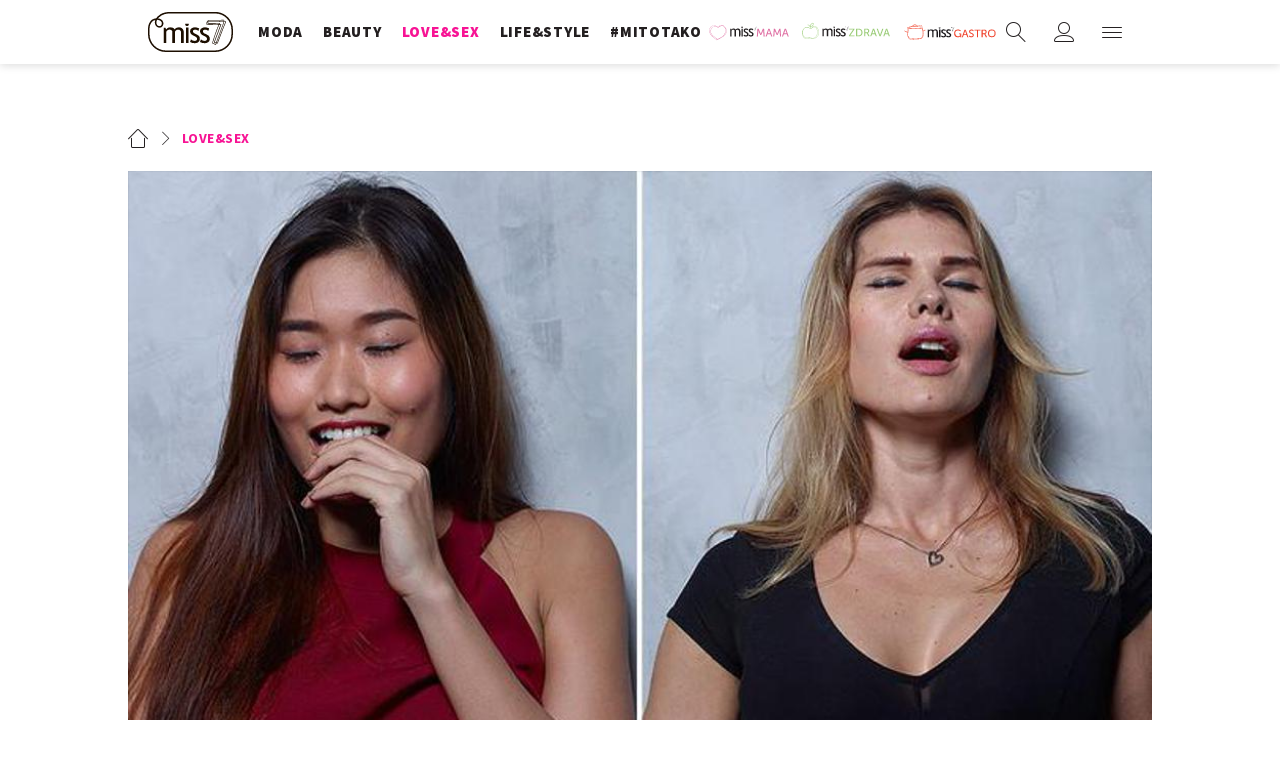

--- FILE ---
content_type: text/html; charset=utf-8
request_url: https://miss7.24sata.hr/love-sex/ove-fotke-prikazuju-zene-prije-tijekom-i-nakon-orgazma-18231
body_size: 17472
content:














<!DOCTYPE html>
<html lang="hr" class="no-js">
<head>
    
    
    
        
            <script type="text/javascript">window.gdprAppliesGlobally=true;(function(){function n(e){if(!window.frames[e]){if(document.body&&document.body.firstChild){var t=document.body;var r=document.createElement("iframe");r.style.display="none";r.name=e;r.title=e;t.insertBefore(r,t.firstChild)}else{setTimeout(function(){n(e)},5)}}}function e(r,a,o,c,s){function e(e,t,r,n){if(typeof r!=="function"){return}if(!window[a]){window[a]=[]}var i=false;if(s){i=s(e,n,r)}if(!i){window[a].push({command:e,version:t,callback:r,parameter:n})}}e.stub=true;e.stubVersion=2;function t(n){if(!window[r]||window[r].stub!==true){return}if(!n.data){return}var i=typeof n.data==="string";var e;try{e=i?JSON.parse(n.data):n.data}catch(t){return}if(e[o]){var a=e[o];window[r](a.command,a.version,function(e,t){var r={};r[c]={returnValue:e,success:t,callId:a.callId};n.source.postMessage(i?JSON.stringify(r):r,"*")},a.parameter)}}if(typeof window[r]!=="function"){window[r]=e;if(window.addEventListener){window.addEventListener("message",t,false)}else{window.attachEvent("onmessage",t)}}}e("__tcfapi","__tcfapiBuffer","__tcfapiCall","__tcfapiReturn");n("__tcfapiLocator");(function(e,t){var r=document.createElement("link");r.rel="preconnect";r.as="script";var n=document.createElement("link");n.rel="dns-prefetch";n.as="script";var i=document.createElement("link");i.rel="preload";i.as="script";var a=document.createElement("script");a.id="spcloader";a.type="text/javascript";a["async"]=true;a.charset="utf-8";var o="https://sdk.privacy-center.org/"+e+"/loader.js?target_type=notice&target="+t;if(window.didomiConfig&&window.didomiConfig.user){var c=window.didomiConfig.user;var s=c.country;var d=c.region;if(s){o=o+"&country="+s;if(d){o=o+"&region="+d}}}r.href="https://sdk.privacy-center.org/";n.href="https://sdk.privacy-center.org/";i.href=o;a.src=o;var f=document.getElementsByTagName("script")[0];f.parentNode.insertBefore(r,f);f.parentNode.insertBefore(n,f);f.parentNode.insertBefore(i,f);f.parentNode.insertBefore(a,f)})("49e2dd21-509f-4e31-9f4e-34808af3cb36","qjXPgGPd")})();</script>

        
    

    
        <title>Ove fotke prikazuju žene prije, tijekom i nakon orgazma - Miss7.24sata.hr</title>
    <meta name="description" content="Znači, ovako izgledamo kad...">
    
    

    

    
    
        <meta name="news_keywords" content="fotografija, orgazam, seks">
    

    
    <link href="https://miss7.24sata.hr/love-sex/ove-fotke-prikazuju-zene-prije-tijekom-i-nakon-orgazma-18231" rel="canonical" />
    <link rel="amphtml" href="https://miss7.24sata.hr/amp/love-sex/ove-fotke-prikazuju-zene-prije-tijekom-i-nakon-orgazma-18231">


    
        <meta property="fb:pages" content="73490054734" />
    

    <meta charset="UTF-8">
    <meta http-equiv="X-UA-Compatible" content="IE=edge,chrome=1">
    <meta content="width=device-width, initial-scale=1.0, maximum-scale=1.0, minimum-scale=1.0, user-scalable=no" name="viewport">

    <meta name="referrer" content="always" />

    <!-- Chrome, Firefox OS, Opera and Vivaldi -->
    <meta name="theme-color" content="#fff">
    <!-- Windows Phone -->
    <meta name="msapplication-navbutton-color" content="#fff">
    <!-- iOS safari -->
    <meta name="apple-mobile-web-app-status-bar-style" content="#fff">

    <link rel="icon" type="image/x-icon" href="/static/images/favicon/favicon.ico" />
    <link rel="apple-touch-icon" sizes="57x57" href="/static/images/favicon/apple-icon-57x57.png">
    <link rel="apple-touch-icon" sizes="60x60" href="/static/images/favicon/apple-icon-60x60.png">
    <link rel="apple-touch-icon" sizes="72x72" href="/static/images/favicon/apple-icon-72x72.png">
    <link rel="apple-touch-icon" sizes="76x76" href="/static/images/favicon/apple-icon-76x76.png">
    <link rel="apple-touch-icon" sizes="114x114" href="/static/images/favicon/apple-icon-114x114.png">
    <link rel="apple-touch-icon" sizes="120x120" href="/static/images/favicon/apple-icon-120x120.png">
    <link rel="apple-touch-icon" sizes="144x144" href="/static/images/favicon/apple-icon-144x144.png">
    <link rel="apple-touch-icon" sizes="152x152" href="/static/images/favicon/apple-icon-152x152.png">
    <link rel="apple-touch-icon" sizes="180x180" href="/static/images/favicon/apple-icon-180x180.png">
    <link rel="icon" type="image/png" sizes="192x192"  href="/static/images/favicon/android-icon-192x192.png">
    <link rel="icon" type="image/png" sizes="32x32" href="/static/images/favicon/favicon-32x32.png">
    <link rel="icon" type="image/png" sizes="96x96" href="/static/images/favicon/favicon-96x96.png">
    <link rel="icon" type="image/png" sizes="16x16" href="/static/images/favicon/favicon-16x16.png">
    <link rel="manifest" href="/static/images/favicon/manifest.json">

    
    



<meta name="twitter:card" content="summary">
<meta name="twitter:url" content="https://miss7.24sata.hr/love-sex/ove-fotke-prikazuju-zene-prije-tijekom-i-nakon-orgazma-18231">
<meta name="twitter:title" content="Ove fotke prikazuju žene prije, tijekom i nakon orgazma">
<meta name="twitter:description" content="Znači, ovako izgledamo kad...">
<meta name="twitter:image" content="https://miss7.24sata.hr/media/img/4d/ag/84d09c33e4cd35815d00.jpeg">



<meta property="fb:app_id" content="1832951486970103">
<meta property="og:title" content="Ove fotke prikazuju žene prije, tijekom i nakon orgazma">
<meta property="og:type" content="article">
<meta property="og:url" content="https://miss7.24sata.hr/love-sex/ove-fotke-prikazuju-zene-prije-tijekom-i-nakon-orgazma-18231">
<meta property="og:description" content="Znači, ovako izgledamo kad...">
<meta property="og:image" content="https://miss7.24sata.hr/media/img/bc/ec/b3b1caeb0cc9932d1631.jpeg" />

<meta itemprop="name" content="Ove fotke prikazuju žene prije, tijekom i nakon orgazma">
<meta itemprop="description" content="Znači, ovako izgledamo kad...">

<meta itemprop="datePublished" content="2017-11-22">
<meta itemprop="image" content="https://miss7.24sata.hr/media/img/9b/e4/07caa9ff7d4b60926c63.jpeg">





    <link href="https://fonts.googleapis.com/css?family=Playfair+Display:400,400i,500,700,900|Source+Sans+Pro:400,400i,700,700i,900|Lora:400,400i,600,600i,700|Roboto+Mono:300,400&amp;subset=latin-ext" rel="stylesheet">

    





<link rel="stylesheet" href="/static/css/grid.css?bust=20161115">

    





<link href="/static/build/styles.b032ef1d3be2f897028d.css" rel="stylesheet" />


    

    
    

    <script src="https://ajax.googleapis.com/ajax/libs/jquery/2.1.3/jquery.min.js"></script>
    <script src="https://imasdk.googleapis.com/js/sdkloader/ima3.js"></script>
    <script src="/static/js/lib/modernizr.custom.92546.js"></script>

    <script>
        if (typeof window.document.createElement('div').style.webkitLineClamp !== 'undefined') {
            document.querySelector('html').classList.add('webkitlineclamp');
        }
    </script>

    <script src="/static/js/lib/picturePolyfill.js"></script>
    <script src="/static/js/lib/video.min.js"></script>

    
    <script async defer src="//assets.pinterest.com/js/pinit.js"></script>

    
    <script src="https://native.sharethrough.com/assets/sfp.js"></script>
    <script>
        window.csrfToken = "MQ5yIROKgHrCRLJomai975ApMtlUFP3NfYUVRkULJOnzkxeeC6YP0fFhQIlYszwt";
    </script>

    

    


    
    

    
    
        
            


<!--
       _
__   _(_) _____      ___
\ \ / / |/ _ \ \ /\ / (_) Clanak - article
 \ V /| |  __/\ V  V / _
  \_/ |_|\___| \_/\_/ (_)

-->

<!-- doubleclick -->
<script async src="https://pagead2.googlesyndication.com/tag/js/gpt.js"></script>

<script>
    window.dfp_all_slots = [];
    window.dfpDataReady = false;
    window.dfpDisplayTagSlots = [];

    window.googletag = window.googletag || {};
    var googletag = window.googletag;
    googletag.cmd = googletag.cmd || [];

    window.articleAds = true;
</script>




<script data-adpushup="False">
    window.adpushupIsEnabled = document.currentScript.dataset.adpushup === 'True';

    var getScreenSize = function(){
        return {
            width: window.innerWidth || document.documentElement.clientWidth || document.body.clientWidth,
            height: window.innerHeight || document.documentElement.clientHeight || document.body.clientHeight
        };
    };

    var getTargetValue = function(width, height, sufix) {
        var target = '' + width + 'x' + height;
        if (sufix) target += '_' + sufix;
        return target;
    };

    var getResTarget = function(sufix) {
        var target = [],
            size = getScreenSize(),
            width,
            height;

        if (sufix) {

            switch (true) {

                case size.width >= 1024 && size.width < 1280:
                    width = 1024;
                    height = 768;
                    break;

                case size.width >= 1280 && size.width < 1366:
                    width = 1280;
                    height = 1024;
                    break;

                case size.width >= 1366 && size.width < 1370:
                    width = 1366;
                    height = 768;
                    break;

                case size.width >= 1370 && size.width < 1440:
                    width = 1370;
                    height = 768;
                    break;

                case size.width >= 1440 && size.width < 1600:
                    width = 1440;
                    height = 900;
                    break;

                case size.width >= 1600 && size.width < 1920:
                    width = 1600;
                    height = 1050;
                    break;

                case size.width >= 1920:
                    width = 1920;
                    height = 1080;
                    break;
            }

            target.push(getTargetValue(width, height, sufix));

        }
        return target;
    };

    var dfp_slots = [],
        slotName = '',
        platform = 'mobile',
        mobileOrDesk = 'mobile',
        loadDfp = false;

    window.mappings = [];
    window.disableInitalLoad = false;

    window.dfp_all_slots.lazyAll = 'lazy_all' === 'lazy_all';
        
    function setDfpLoadPermission(){
        loadDfp = mobileOrDesk.includes(platform) ? true : false;
    }

    function isMobileOrDesk(slotUnit){
        if (slotUnit.includes('AIO')) return mobileOrDesk = 'mobile desktop tablet';
        if (slotUnit.includes('mMiss_')) return mobileOrDesk = 'mobile';
        return mobileOrDesk = 'desktop tablet';
    }

    if (window.innerWidth >= 1367) platform = 'desktop';
    else if (window.innerWidth > 1023 && window.innerWidth < 1367) platform = 'tablet';

    var minRes = getResTarget('min');

    function attemptSetDfpData () {
        if (window.googletag && window.googletag.apiReady) {
            
                isMobileOrDesk('/18981092/Miss_Billboard_Top');
                setDfpLoadPermission();

                if (loadDfp) {
                    
                        window.dfp_all_slots.push({
                            'id': '/18981092/Miss_Billboard_Top',
                            'customId': ('/18981092/Miss_Billboard_Top').split('_').slice(1).join(''),
                            'slot_sizes': [[970, 250], [4, 1]],
                            'targeting': ['position', 'billboard'],
                            'collapse': true,
                            'outOfPage': false
                        });

                        window.mapping1 = googletag.sizeMapping()
                            .addSize([1015, 400], [[4, 1], [250, 250], [300, 100], [300, 250], [320, 50], [320, 100], [336, 280], [468, 60], [728, 90], [970, 90], [970, 250], [970, 500], [1280, 250]])
                            .addSize([320, 400], [[4, 1], [250, 250], [300, 100], [300, 250], [320, 50], [320, 100]])
                            .addSize([750, 400], [[4, 1], [250, 250], [300, 100], [300, 250], [320, 50], [320, 100], [336, 280], [468, 60]])
                            .build();
                        

                        slotName = 'Miss_Billboard_Top'.split('_');
                        slotName.shift();

                        window.mappings.push(`mapping1__${slotName.join('')}`);

                        

                        
                    

                    googletag.cmd.push(function() {
                        googletag.pubads().setTargeting('platform', platform).setTargeting('cont_type', 'article').setTargeting('section', 'love\u002Dsex').setTargeting('subsection', 'seks').setTargeting('articleID', '18231');

                        if (!minRes.join('').includes('undefined')){
                            googletag.pubads().setTargeting('res_min', minRes);
                        }

                        
                            
                                googletag.pubads().setTargeting('tag24', ['fotografija','orgazam','seks']);
                            
                            googletag.pubads().setTargeting('site', 'https://miss7.24sata.hr');
                        

                        if (window.disableInitalLoad) googletag.pubads().disableInitialLoad();
                        if (window.adpushupIsEnabled) googletag.pubads().enableSingleRequest();
                        googletag.enableServices();
                    });
                }
            
                isMobileOrDesk('/18981092/Miss_Billboard_Mid');
                setDfpLoadPermission();

                if (loadDfp) {
                    
                        window.dfp_all_slots.push({
                            'id': '/18981092/Miss_Billboard_Mid',
                            'customId': ('/18981092/Miss_Billboard_Mid').split('_').slice(1).join(''),
                            'slot_sizes': [970, 250],
                            'targeting': ['position', 'billboard'],
                            'collapse': true,
                            'outOfPage': false
                        });

                        window.mapping2 = googletag.sizeMapping()
                            .addSize([1015, 400], [[4, 1], [250, 250], [300, 100], [300, 250], [320, 50], [320, 100], [336, 280], [468, 60], [728, 90], [970, 90], [970, 250], [970, 500], [1280, 250]])
                            .addSize([320, 400], [[4, 1], [250, 250], [300, 100], [300, 250], [320, 50], [320, 100]])
                            .addSize([750, 400], [[4, 1], [250, 250], [300, 100], [300, 250], [320, 50], [320, 100], [336, 280], [468, 60]])
                            .build();
                        

                        slotName = 'Miss_Billboard_Mid'.split('_');
                        slotName.shift();

                        window.mappings.push(`mapping2__${slotName.join('')}`);

                        

                        
                    

                    googletag.cmd.push(function() {
                        googletag.pubads().setTargeting('platform', platform).setTargeting('cont_type', 'article').setTargeting('section', 'love\u002Dsex').setTargeting('subsection', 'seks').setTargeting('articleID', '18231');

                        if (!minRes.join('').includes('undefined')){
                            googletag.pubads().setTargeting('res_min', minRes);
                        }

                        

                        if (window.disableInitalLoad) googletag.pubads().disableInitialLoad();
                        if (window.adpushupIsEnabled) googletag.pubads().enableSingleRequest();
                        googletag.enableServices();
                    });
                }
            
                isMobileOrDesk('/18981092/Miss_Billboard_Bot');
                setDfpLoadPermission();

                if (loadDfp) {
                    
                        window.dfp_all_slots.push({
                            'id': '/18981092/Miss_Billboard_Bot',
                            'customId': ('/18981092/Miss_Billboard_Bot').split('_').slice(1).join(''),
                            'slot_sizes': [970, 250],
                            'targeting': ['position', 'billboard'],
                            'collapse': true,
                            'outOfPage': false
                        });

                        window.mapping3 = googletag.sizeMapping()
                            .addSize([1015, 400], [[4, 1], [250, 250], [300, 100], [300, 250], [320, 50], [320, 100], [336, 280], [468, 60], [728, 90], [970, 90], [970, 250], [970, 500], [1280, 250]])
                            .addSize([320, 400], [[4, 1], [250, 250], [300, 100], [300, 250], [320, 50], [320, 100]])
                            .addSize([750, 400], [[4, 1], [250, 250], [300, 100], [300, 250], [320, 50], [320, 100], [336, 280], [468, 60]])
                            .build();
                        

                        slotName = 'Miss_Billboard_Bot'.split('_');
                        slotName.shift();

                        window.mappings.push(`mapping3__${slotName.join('')}`);

                        

                        
                    

                    googletag.cmd.push(function() {
                        googletag.pubads().setTargeting('platform', platform).setTargeting('cont_type', 'article').setTargeting('section', 'love\u002Dsex').setTargeting('subsection', 'seks').setTargeting('articleID', '18231');

                        if (!minRes.join('').includes('undefined')){
                            googletag.pubads().setTargeting('res_min', minRes);
                        }

                        

                        if (window.disableInitalLoad) googletag.pubads().disableInitialLoad();
                        if (window.adpushupIsEnabled) googletag.pubads().enableSingleRequest();
                        googletag.enableServices();
                    });
                }
            
                isMobileOrDesk('/18981092/Miss_Halfpage_1');
                setDfpLoadPermission();

                if (loadDfp) {
                    
                        window.dfp_all_slots.push({
                            'id': '/18981092/Miss_Halfpage_1',
                            'customId': ('/18981092/Miss_Halfpage_1').split('_').slice(1).join(''),
                            'slot_sizes': [[300, 600], [300, 250]],
                            'targeting': ['position', 'halfpage'],
                            'collapse': true,
                            'outOfPage': false
                        });

                        window.mapping4 = googletag.sizeMapping()
                            .addSize([1050, 400], [[3, 1], [120, 600], [160, 600], [250, 250], [300, 100], [300, 250], [300, 600]])
                            .addSize([320, 400], [[3, 1], [120, 600], [160, 600], [250, 250], [300, 100], [300, 250], [300, 600], [320, 50], [320, 100]])
                            .addSize([750, 400], [[3, 1], [120, 600], [160, 600], [250, 250], [300, 100], [300, 250], [300, 600], [320, 50], [320, 100]])
                            .build();
                        

                        slotName = 'Miss_Halfpage_1'.split('_');
                        slotName.shift();

                        window.mappings.push(`mapping4__${slotName.join('')}`);

                        

                        
                    

                    googletag.cmd.push(function() {
                        googletag.pubads().setTargeting('platform', platform).setTargeting('cont_type', 'article').setTargeting('section', 'love\u002Dsex').setTargeting('subsection', 'seks').setTargeting('articleID', '18231');

                        if (!minRes.join('').includes('undefined')){
                            googletag.pubads().setTargeting('res_min', minRes);
                        }

                        

                        if (window.disableInitalLoad) googletag.pubads().disableInitialLoad();
                        if (window.adpushupIsEnabled) googletag.pubads().enableSingleRequest();
                        googletag.enableServices();
                    });
                }
            
                isMobileOrDesk('/18981092/Miss_AIO_1');
                setDfpLoadPermission();

                if (loadDfp) {
                    
                        window.dfp_all_slots.push({
                            'id': '/18981092/Miss_AIO_1',
                            'customId': ('/18981092/Miss_AIO_1').split('_').slice(1).join(''),
                            'slot_sizes': [1, 1],
                            'targeting': ['position', 'aio1'],
                            'collapse': true,
                            'outOfPage': true
                        });

                        window.mapping5 = googletag.sizeMapping()
                            .addSize([320, 400], [[1, 1]])
                            .addSize([750, 400], [[1, 1]])
                            .addSize([1015, 400], [[1, 1]])
                            .build();
                        

                        slotName = 'Miss_AIO_1'.split('_');
                        slotName.shift();

                        window.mappings.push(`mapping5__${slotName.join('')}`);

                        

                        
                            googletag.cmd.push(function() {
                                dfp_slots[5] = googletag.defineOutOfPageSlot('/18981092/Miss_AIO_1', 'divAIO1').addService(googletag.pubads()).setTargeting('position', 'aio1');
                            });
                        
                    

                    googletag.cmd.push(function() {
                        googletag.pubads().setTargeting('platform', platform).setTargeting('cont_type', 'article').setTargeting('section', 'love\u002Dsex').setTargeting('subsection', 'seks').setTargeting('articleID', '18231');

                        if (!minRes.join('').includes('undefined')){
                            googletag.pubads().setTargeting('res_min', minRes);
                        }

                        

                        if (window.disableInitalLoad) googletag.pubads().disableInitialLoad();
                        if (window.adpushupIsEnabled) googletag.pubads().enableSingleRequest();
                        googletag.enableServices();
                    });
                }
            
                isMobileOrDesk('/18981092/Miss_AIO_2');
                setDfpLoadPermission();

                if (loadDfp) {
                    
                        window.dfp_all_slots.push({
                            'id': '/18981092/Miss_AIO_2',
                            'customId': ('/18981092/Miss_AIO_2').split('_').slice(1).join(''),
                            'slot_sizes': [1, 1],
                            'targeting': ['position', 'aio2'],
                            'collapse': true,
                            'outOfPage': true
                        });

                        window.mapping6 = googletag.sizeMapping()
                            .addSize([320, 400], [[1, 1]])
                            .addSize([750, 400], [[1, 1]])
                            .addSize([1015, 400], [[1, 1]])
                            .build();
                        

                        slotName = 'Miss_AIO_2'.split('_');
                        slotName.shift();

                        window.mappings.push(`mapping6__${slotName.join('')}`);

                        

                        
                            googletag.cmd.push(function() {
                                dfp_slots[6] = googletag.defineOutOfPageSlot('/18981092/Miss_AIO_2', 'divAIO2').addService(googletag.pubads()).setTargeting('position', 'aio2');
                            });
                        
                    

                    googletag.cmd.push(function() {
                        googletag.pubads().setTargeting('platform', platform).setTargeting('cont_type', 'article').setTargeting('section', 'love\u002Dsex').setTargeting('subsection', 'seks').setTargeting('articleID', '18231');

                        if (!minRes.join('').includes('undefined')){
                            googletag.pubads().setTargeting('res_min', minRes);
                        }

                        

                        if (window.disableInitalLoad) googletag.pubads().disableInitialLoad();
                        if (window.adpushupIsEnabled) googletag.pubads().enableSingleRequest();
                        googletag.enableServices();
                    });
                }
            
                isMobileOrDesk('/18981092/Miss_Below_Article_Rectangle');
                setDfpLoadPermission();

                if (loadDfp) {
                    
                        window.dfp_all_slots.push({
                            'id': '/18981092/Miss_Below_Article_Rectangle',
                            'customId': ('/18981092/Miss_Below_Article_Rectangle').split('_').slice(1).join(''),
                            'slot_sizes': [[300, 250], "fluid"],
                            'targeting': ['position', 'rectangle'],
                            'collapse': true,
                            'outOfPage': false
                        });

                        window.mapping7 = googletag.sizeMapping()
                            .addSize([320, 400], [[5, 1], [4, 1], [120, 600], [160, 600], [250, 250], [300, 100], [300, 250], [300, 600], [320, 50], [1, 1], [320, 100]])
                            .build();
                        

                        slotName = 'Miss_Below_Article_Rectangle'.split('_');
                        slotName.shift();

                        window.mappings.push(`mapping7__${slotName.join('')}`);

                        

                        
                    

                    googletag.cmd.push(function() {
                        googletag.pubads().setTargeting('platform', platform).setTargeting('cont_type', 'article').setTargeting('section', 'love\u002Dsex').setTargeting('subsection', 'seks').setTargeting('articleID', '18231');

                        if (!minRes.join('').includes('undefined')){
                            googletag.pubads().setTargeting('res_min', minRes);
                        }

                        

                        if (window.disableInitalLoad) googletag.pubads().disableInitialLoad();
                        if (window.adpushupIsEnabled) googletag.pubads().enableSingleRequest();
                        googletag.enableServices();
                    });
                }
            
                isMobileOrDesk('/18981092/mMiss_Rec1');
                setDfpLoadPermission();

                if (loadDfp) {
                    
                        window.dfp_all_slots.push({
                            'id': '/18981092/mMiss_Rec1',
                            'customId': ('/18981092/mMiss_Rec1').split('_').slice(1).join(''),
                            'slot_sizes': [[300, 250], [300, 100], [320, 50], [320, 100], [4, 1], [300, 600], "fluid"],
                            'targeting': ['position', 'btf'],
                            'collapse': true,
                            'outOfPage': false
                        });

                        window.mapping8 = googletag.sizeMapping()
                            .addSize([320, 400], [[5, 1], [4, 1], [120, 600], [160, 600], [250, 250], [300, 100], [300, 250], [300, 600], [320, 50], [1, 1], [320, 100]])
                            .build();
                        

                        slotName = 'mMiss_Rec1'.split('_');
                        slotName.shift();

                        window.mappings.push(`mapping8__${slotName.join('')}`);

                        

                        
                    

                    googletag.cmd.push(function() {
                        googletag.pubads().setTargeting('platform', platform).setTargeting('cont_type', 'article').setTargeting('section', 'love\u002Dsex').setTargeting('subsection', 'seks').setTargeting('articleID', '18231');

                        if (!minRes.join('').includes('undefined')){
                            googletag.pubads().setTargeting('res_min', minRes);
                        }

                        

                        if (window.disableInitalLoad) googletag.pubads().disableInitialLoad();
                        if (window.adpushupIsEnabled) googletag.pubads().enableSingleRequest();
                        googletag.enableServices();
                    });
                }
            
                isMobileOrDesk('/18981092/mMiss_Rec2');
                setDfpLoadPermission();

                if (loadDfp) {
                    
                        window.dfp_all_slots.push({
                            'id': '/18981092/mMiss_Rec2',
                            'customId': ('/18981092/mMiss_Rec2').split('_').slice(1).join(''),
                            'slot_sizes': [[300, 250], [300, 100], [320, 50], [320, 100], [4, 1], [300, 600], "fluid"],
                            'targeting': ['position', 'rectangle'],
                            'collapse': true,
                            'outOfPage': false
                        });

                        window.mapping9 = googletag.sizeMapping()
                            .addSize([320, 400], [[5, 1], [4, 1], [120, 600], [160, 600], [250, 250], [300, 100], [300, 250], [300, 600], [320, 50], [1, 1], [320, 100]])
                            .build();
                        

                        slotName = 'mMiss_Rec2'.split('_');
                        slotName.shift();

                        window.mappings.push(`mapping9__${slotName.join('')}`);

                        

                        
                    

                    googletag.cmd.push(function() {
                        googletag.pubads().setTargeting('platform', platform).setTargeting('cont_type', 'article').setTargeting('section', 'love\u002Dsex').setTargeting('subsection', 'seks').setTargeting('articleID', '18231');

                        if (!minRes.join('').includes('undefined')){
                            googletag.pubads().setTargeting('res_min', minRes);
                        }

                        

                        if (window.disableInitalLoad) googletag.pubads().disableInitialLoad();
                        if (window.adpushupIsEnabled) googletag.pubads().enableSingleRequest();
                        googletag.enableServices();
                    });
                }
            
                isMobileOrDesk('/18981092/mMiss_Rec3');
                setDfpLoadPermission();

                if (loadDfp) {
                    
                        window.dfp_all_slots.push({
                            'id': '/18981092/mMiss_Rec3',
                            'customId': ('/18981092/mMiss_Rec3').split('_').slice(1).join(''),
                            'slot_sizes': [[300, 250], [300, 100], [320, 50], "fluid"],
                            'targeting': ['position', 'rectangle'],
                            'collapse': true,
                            'outOfPage': false
                        });

                        window.mapping10 = googletag.sizeMapping()
                            .addSize([320, 400], [[5, 1], [4, 1], [120, 600], [160, 600], [250, 250], [300, 100], [300, 250], [300, 600], [320, 50], [1, 1], [320, 100]])
                            .build();
                        

                        slotName = 'mMiss_Rec3'.split('_');
                        slotName.shift();

                        window.mappings.push(`mapping10__${slotName.join('')}`);

                        

                        
                    

                    googletag.cmd.push(function() {
                        googletag.pubads().setTargeting('platform', platform).setTargeting('cont_type', 'article').setTargeting('section', 'love\u002Dsex').setTargeting('subsection', 'seks').setTargeting('articleID', '18231');

                        if (!minRes.join('').includes('undefined')){
                            googletag.pubads().setTargeting('res_min', minRes);
                        }

                        

                        if (window.disableInitalLoad) googletag.pubads().disableInitialLoad();
                        if (window.adpushupIsEnabled) googletag.pubads().enableSingleRequest();
                        googletag.enableServices();
                    });
                }
            
                isMobileOrDesk('/18981092/mMiss_Rec4');
                setDfpLoadPermission();

                if (loadDfp) {
                    
                        window.dfp_all_slots.push({
                            'id': '/18981092/mMiss_Rec4',
                            'customId': ('/18981092/mMiss_Rec4').split('_').slice(1).join(''),
                            'slot_sizes': [[300, 250], [300, 100], [320, 50], "fluid"],
                            'targeting': ['position', 'rectangle'],
                            'collapse': true,
                            'outOfPage': false
                        });

                        window.mapping11 = googletag.sizeMapping()
                            .addSize([320, 400], [[5, 1], [4, 1], [120, 600], [160, 600], [250, 250], [300, 100], [300, 250], [300, 600], [320, 50], [1, 1], [320, 100]])
                            .build();
                        

                        slotName = 'mMiss_Rec4'.split('_');
                        slotName.shift();

                        window.mappings.push(`mapping11__${slotName.join('')}`);

                        

                        
                    

                    googletag.cmd.push(function() {
                        googletag.pubads().setTargeting('platform', platform).setTargeting('cont_type', 'article').setTargeting('section', 'love\u002Dsex').setTargeting('subsection', 'seks').setTargeting('articleID', '18231');

                        if (!minRes.join('').includes('undefined')){
                            googletag.pubads().setTargeting('res_min', minRes);
                        }

                        

                        if (window.disableInitalLoad) googletag.pubads().disableInitialLoad();
                        if (window.adpushupIsEnabled) googletag.pubads().enableSingleRequest();
                        googletag.enableServices();
                    });
                }
            
                isMobileOrDesk('/18981092/mMiss_Lead');
                setDfpLoadPermission();

                if (loadDfp) {
                    
                        window.dfp_all_slots.push({
                            'id': '/18981092/mMiss_Lead',
                            'customId': ('/18981092/mMiss_Lead').split('_').slice(1).join(''),
                            'slot_sizes': [[300, 250], [300, 100], [320, 50], [3, 1], [320, 100], [300, 600]],
                            'targeting': ['position', 'rectangle'],
                            'collapse': true,
                            'outOfPage': false
                        });

                        window.mapping12 = googletag.sizeMapping()
                            .addSize([320, 400], [[5, 1], [4, 1], [120, 600], [160, 600], [250, 250], [300, 100], [300, 250], [300, 600], [320, 50], [1, 1], [320, 100]])
                            .build();
                        

                        slotName = 'mMiss_Lead'.split('_');
                        slotName.shift();

                        window.mappings.push(`mapping12__${slotName.join('')}`);

                        

                        
                    

                    googletag.cmd.push(function() {
                        googletag.pubads().setTargeting('platform', platform).setTargeting('cont_type', 'article').setTargeting('section', 'love\u002Dsex').setTargeting('subsection', 'seks').setTargeting('articleID', '18231');

                        if (!minRes.join('').includes('undefined')){
                            googletag.pubads().setTargeting('res_min', minRes);
                        }

                        

                        if (window.disableInitalLoad) googletag.pubads().disableInitialLoad();
                        if (window.adpushupIsEnabled) googletag.pubads().enableSingleRequest();
                        googletag.enableServices();
                    });
                }
            
                isMobileOrDesk('/18981092/mMiss_InImage');
                setDfpLoadPermission();

                if (loadDfp) {
                    
                        window.dfp_all_slots.push({
                            'id': '/18981092/mMiss_InImage',
                            'customId': ('/18981092/mMiss_InImage').split('_').slice(1).join(''),
                            'slot_sizes': [1, 1],
                            'targeting': ['position', 'InImage'],
                            'collapse': true,
                            'outOfPage': true
                        });

                        window.mapping13 = googletag.sizeMapping()
                            .addSize([320, 400], [[1, 1]])
                            .addSize([750, 400], [[1, 1]])
                            .addSize([1015, 400], [[1, 1]])
                            .build();
                        

                        slotName = 'mMiss_InImage'.split('_');
                        slotName.shift();

                        window.mappings.push(`mapping13__${slotName.join('')}`);

                        

                        
                            googletag.cmd.push(function() {
                                dfp_slots[13] = googletag.defineOutOfPageSlot('/18981092/mMiss_InImage', 'mMiss_InImage').addService(googletag.pubads()).setTargeting('position', 'InImage');
                            });
                        
                    

                    googletag.cmd.push(function() {
                        googletag.pubads().setTargeting('platform', platform).setTargeting('cont_type', 'article').setTargeting('section', 'love\u002Dsex').setTargeting('subsection', 'seks').setTargeting('articleID', '18231');

                        if (!minRes.join('').includes('undefined')){
                            googletag.pubads().setTargeting('res_min', minRes);
                        }

                        

                        if (window.disableInitalLoad) googletag.pubads().disableInitialLoad();
                        if (window.adpushupIsEnabled) googletag.pubads().enableSingleRequest();
                        googletag.enableServices();
                    });
                }
            
                isMobileOrDesk('/18981092/Miss_Leaderboard1');
                setDfpLoadPermission();

                if (loadDfp) {
                    
                        window.dfp_all_slots.push({
                            'id': '/18981092/Miss_Leaderboard1',
                            'customId': ('/18981092/Miss_Leaderboard1').split('_').slice(1).join(''),
                            'slot_sizes': [728, 90],
                            'targeting': ['position', 'leaderboard'],
                            'collapse': true,
                            'outOfPage': false
                        });

                        window.mapping14 = googletag.sizeMapping()
                            .addSize([320, 400], [[2, 1], [250, 250], [300, 100], [300, 250], [320, 50], [320, 100]])
                            .addSize([1050, 400], [[2, 1], [250, 250], [300, 100], [300, 250], [320, 50], [320, 100], [468, 60], [728, 90]])
                            .addSize([750, 400], [[2, 1], [250, 250], [300, 100], [300, 250], [320, 50], [320, 100], [468, 60], [728, 90]])
                            .build();
                        

                        slotName = 'Miss_Leaderboard1'.split('_');
                        slotName.shift();

                        window.mappings.push(`mapping14__${slotName.join('')}`);

                        

                        
                    

                    googletag.cmd.push(function() {
                        googletag.pubads().setTargeting('platform', platform).setTargeting('cont_type', 'article').setTargeting('section', 'love\u002Dsex').setTargeting('subsection', 'seks').setTargeting('articleID', '18231');

                        if (!minRes.join('').includes('undefined')){
                            googletag.pubads().setTargeting('res_min', minRes);
                        }

                        

                        if (window.disableInitalLoad) googletag.pubads().disableInitialLoad();
                        if (window.adpushupIsEnabled) googletag.pubads().enableSingleRequest();
                        googletag.enableServices();
                    });
                }
            
                isMobileOrDesk('/18981092/mMiss_Gallery');
                setDfpLoadPermission();

                if (loadDfp) {
                    
                        window.dfp_all_slots.push({
                            'id': '/18981092/mMiss_Gallery',
                            'customId': ('/18981092/mMiss_Gallery').split('_').slice(1).join(''),
                            'slot_sizes': [[4, 1], [300, 250]],
                            'targeting': ['position', 'rectangle'],
                            'collapse': true,
                            'outOfPage': false
                        });

                        window.mapping15 = googletag.sizeMapping()
                            .addSize([320, 400], [[5, 1], [4, 1], [120, 600], [160, 600], [250, 250], [300, 100], [300, 250], [300, 600], [320, 50], [1, 1], [320, 100]])
                            .build();
                        

                        slotName = 'mMiss_Gallery'.split('_');
                        slotName.shift();

                        window.mappings.push(`mapping15__${slotName.join('')}`);

                        

                        
                    

                    googletag.cmd.push(function() {
                        googletag.pubads().setTargeting('platform', platform).setTargeting('cont_type', 'article').setTargeting('section', 'love\u002Dsex').setTargeting('subsection', 'seks').setTargeting('articleID', '18231');

                        if (!minRes.join('').includes('undefined')){
                            googletag.pubads().setTargeting('res_min', minRes);
                        }

                        

                        if (window.disableInitalLoad) googletag.pubads().disableInitialLoad();
                        if (window.adpushupIsEnabled) googletag.pubads().enableSingleRequest();
                        googletag.enableServices();
                    });
                }
            
                isMobileOrDesk('/18981092/Miss_Gallery');
                setDfpLoadPermission();

                if (loadDfp) {
                    
                        window.dfp_all_slots.push({
                            'id': '/18981092/Miss_Gallery',
                            'customId': ('/18981092/Miss_Gallery').split('_').slice(1).join(''),
                            'slot_sizes': [[4, 1], [300, 250]],
                            'targeting': ['position', 'rectangle'],
                            'collapse': true,
                            'outOfPage': false
                        });

                        window.mapping16 = googletag.sizeMapping()
                            .addSize([320, 400], [[5, 1], [4, 1], [120, 600], [160, 600], [250, 250], [300, 100], [300, 250], [300, 600], [320, 50], [1, 1], [320, 100]])
                            .build();
                        

                        slotName = 'Miss_Gallery'.split('_');
                        slotName.shift();

                        window.mappings.push(`mapping16__${slotName.join('')}`);

                        

                        
                    

                    googletag.cmd.push(function() {
                        googletag.pubads().setTargeting('platform', platform).setTargeting('cont_type', 'article').setTargeting('section', 'love\u002Dsex').setTargeting('subsection', 'seks').setTargeting('articleID', '18231');

                        if (!minRes.join('').includes('undefined')){
                            googletag.pubads().setTargeting('res_min', minRes);
                        }

                        

                        if (window.disableInitalLoad) googletag.pubads().disableInitialLoad();
                        if (window.adpushupIsEnabled) googletag.pubads().enableSingleRequest();
                        googletag.enableServices();
                    });
                }
            

            dfp_slots.forEach(function(slot){
                googletag.display(slot);
                if (window.disableInitalLoad && !window.adpushupIsEnabled) googletag.pubads().refresh([slot]);
            });

            window.dfpDataReady = true;
        } else {
            setTimeout(() => {
                attemptSetDfpData();
            }, 300);
        }
    }

    attemptSetDfpData();
</script>

        
    


    
    
        
<script>
    // Google data layer
    var dataLayer = window.dataLayer || [];

    dataLayer.push({
        'siteId': 'MS7',
        'contentId': '18231',
        'pageType': 'article',
        'fullChannel': 'love-sex/seks',
        'contentTitle': 'Ove fotke prikazuju žene prije, tijekom i nakon orgazma',
        'channel': 'love-sex',
        'contentElements': 'undefined',
        'contentType': 'default',
        'contentAuthor': 'Sara Schmidt',
        'pageTags': 'fotografija|orgazam|seks',
        'contentPublishingDate': '2017-11-22_wc47_m11_q4_20:32:00',
        'isPremium': 'no',
        'wordCount': 'undefined',
        'contentSource': 'undefined',
        'canonicalUrl': 'https://miss7.24sata.hr/love-sex/ove-fotke-prikazuju-zene-prije-tijekom-i-nakon-orgazma-18231'
        
    });
</script>


    


    
        <!-- Google Tag Manager -->
<noscript>
    <iframe src="//www.googletagmanager.com/ns.html?id=GTM-PCRFFK6" height="0" width="0" style="display:none;visibility:hidden"></iframe>
</noscript>
<script>(function(w,d,s,l,i){w[l]=w[l]||[];w[l].push({'gtm.start':
    new Date().getTime(),event:'gtm.js'});var f=d.getElementsByTagName(s)[0],
    j=d.createElement(s),dl=l!='dataLayer'?'&l='+l:'';j.async=true;j.src=
    '//www.googletagmanager.com/gtm.js?id='+i+dl;f.parentNode.insertBefore(j,f);
})(window,document,'script','dataLayer','GTM-PCRFFK6');
</script>
<!-- End Google Tag Manager -->

<!-- DotMetrics -->
<script>
/* <![CDATA[ */
(function() {
  window.dm=window.dm||{AjaxData:[]};
  window.dm.defaultMissGalleryID = 4714;
  window.dm.AjaxEvent=function(et,d,ssid,ad){
    dm.AjaxData.push({et:et,d:d,ssid:ssid,ad:ad});
    if(typeof window.DotMetricsObj != 'undefined') {DotMetricsObj.onAjaxDataUpdate();}
  };
  var d=document,
  h=d.getElementsByTagName('head')[0],
  s=d.createElement('script');
  s.type='text/javascript';
  s.async=true;
  s.src='https://script.dotmetrics.net/door.js?id=4714';
  h.appendChild(s);
}());
/* ]]> */
</script>
<!-- End DotMetrics -->
    

    
    <script>
    (function(u, p, s, c, r) {
         u[r] = u[r] || function(p) {
             (u[r].q = u[r].q || []).push(p)
         }, u[r].ls = 1 * new Date();
         var a = p.createElement(s),
             m = p.getElementsByTagName(s)[0];
         a.async = 1;
         a.src = c;
         m.parentNode.insertBefore(a, m)
     })
     (window, document, 'script', '//files.upscore.com/async/upScore.js', 'upScore');
     upScore({
         config: {
             domain: 'miss7.24sata.hr',
             article: '.article__text',
             track_positions: false
         },
         data: {
             section: 'seks,love-sex',
             pubdate: '2017-11-22T21:32:00+01:00',
             author: 'Sara Schmidt',
             object_type: 'article',
             object_id: '18231',
             custom_sponsored: 0
         }
     });
</script>



    

    
        <script async src="//www.ezojs.com/ezoic/sa.min.js"></script>
        <script>
            window.ezstandalone = window.ezstandalone || {};
            ezstandalone.cmd = ezstandalone.cmd || [];
            ezstandalone.cmd.push(function() {
                ezstandalone.enableConsent();
                ezstandalone.define(100);
                ezstandalone.enable();
                ezstandalone.display();
            });
        </script>
    

    
    <script charset="UTF-8" src="https://s-eu-1.pushpushgo.com/js/668f8c0c29d2db0dbe13eff8.js" async="async"></script>
</head>

<body class="
    article
    article--new
    
" style="" data-didomi-disabled="False" data-bodyextrainfo="">

    
    <div class="header_wrapper">
        





<div class="container">
    <div class="gr-12">
        <div class="ntfs__flyout">
        
            



<div class="ntfs js_ntfs">

    <div class="ntfs__header ntfs__header--unlogged">

        <a href="/korisnici/prijava" class="btn btn--purple btn--login js_loginPlease">Prijavi se</a>

        <a href="/accounts/facebook/login/" class="btn btn--fb btn--fb_login">
            Prijavi se
            <i class="icon icon-facebook"></i>
        </a>

        <div class="ntfs__header_close js_ntfsClose">
            <i class="icon icon-cross"></i>
        </div>

    </div>

    
</div>

        
        </div>

        <header class="header cf">
            
            <a class="header__logo" href="/" title="miss7.24sata.hr">
                
                    <span class="header__logo_heading">
                        <img class="header__logo_img header__logo_img" title="miss7.24sata.hr" alt="miss7.24sata.hr" src="/static/images/header/miss7-logo.svg?bust=20170530">
                    </span>
                
            </a>
            

            <div class="top_navigation">
                
                    

<nav class="main_nav js_mainNav">

    <ul class="main_nav__list">

        

            <li class="main_nav__item main_nav__item--main main_nav__item--fashion">
                <a class="main_nav__link active_moda" 
                    href="/moda">
                    <span class="main_nav__span main_nav__span--main">Moda</span>
                </a>

                
            </li>
        

            <li class="main_nav__item main_nav__item--main main_nav__item--beauty">
                <a class="main_nav__link active_beauty" 
                    href="/beauty">
                    <span class="main_nav__span main_nav__span--main">Beauty</span>
                </a>

                
            </li>
        

            <li class="main_nav__item main_nav__item--main main_nav__item--love_sex">
                <a class="main_nav__link active_love-sex" 
                    href="/love-sex">
                    <span class="main_nav__span main_nav__span--main">Love&amp;Sex</span>
                </a>

                
            </li>
        

            <li class="main_nav__item main_nav__item--main main_nav__item--lifestyle">
                <a class="main_nav__link active_lifestyle" 
                    href="/lifestyle">
                    <span class="main_nav__span main_nav__span--main">Life&amp;style</span>
                </a>

                
            </li>
        

            <li class="main_nav__item main_nav__item--main main_nav__item--">
                <a class="main_nav__link active_mitotako" 
                    href="/mitotako">
                    <span class="main_nav__span main_nav__span--main">#mitotako</span>
                </a>

                
            </li>
        

            <li class="main_nav__item main_nav__item--main main_nav__item--miss__partner miss--mama miss--partner">
                <a class="main_nav__link active_missmama"    target="_blank"
                    href="https://miss7mama.24sata.hr/">
                    <span class="main_nav__span main_nav__span--main">missMAMA</span>
                </a>

                
            </li>
        

            <li class="main_nav__item main_nav__item--main main_nav__item--miss__partner miss--zdrava miss--partner">
                <a class="main_nav__link active_misszdrava"    target="_blank"
                    href="https://miss7zdrava.24sata.hr/">
                    <span class="main_nav__span main_nav__span--main">missZDRAVA</span>
                </a>

                
            </li>
        

            <li class="main_nav__item main_nav__item--main main_nav__item--miss__partner miss--gastro miss--partner">
                <a class="main_nav__link active_missgastro"    target="_blank"
                    href="https://gastro.24sata.hr">
                    <span class="main_nav__span main_nav__span--main">missGASTRO</span>
                </a>

                
            </li>
        
    </ul>
</nav>



                

            </div>

            <div class="mobile_nav">
                



<div class="nano">

    <div class="mobile_nav__controls">

        <a role="button" class="mobile_nav__controller mobile_nav__controller--back js_closeSubmenu">
            <i class="icon icon-arrow-left5"></i>
        </a>

        <a role="button" class="mobile_nav__controller mobile_nav__controller--close js_toggleMenu">
            <i class="icon icon-cross"></i>
        </a>

    </div>

    <div class="mobile_nav__inner_wrap nano-content">

        
                    

<nav class="main_nav js_mainNav">

    <ul class="main_nav__list">

        

            <li class="main_nav__item main_nav__item--main main_nav__item--fashion">
                <a class="main_nav__link active_moda" 
                    href="/moda">
                    <span class="main_nav__span main_nav__span--main">Moda</span>
                </a>

                
            </li>
        

            <li class="main_nav__item main_nav__item--main main_nav__item--beauty">
                <a class="main_nav__link active_beauty" 
                    href="/beauty">
                    <span class="main_nav__span main_nav__span--main">Beauty</span>
                </a>

                
            </li>
        

            <li class="main_nav__item main_nav__item--main main_nav__item--love_sex">
                <a class="main_nav__link active_love-sex" 
                    href="/love-sex">
                    <span class="main_nav__span main_nav__span--main">Love&amp;Sex</span>
                </a>

                
            </li>
        

            <li class="main_nav__item main_nav__item--main main_nav__item--lifestyle">
                <a class="main_nav__link active_lifestyle" 
                    href="/lifestyle">
                    <span class="main_nav__span main_nav__span--main">Life&amp;style</span>
                </a>

                
            </li>
        

            <li class="main_nav__item main_nav__item--main main_nav__item--">
                <a class="main_nav__link active_mitotako" 
                    href="/mitotako">
                    <span class="main_nav__span main_nav__span--main">#mitotako</span>
                </a>

                
            </li>
        

            <li class="main_nav__item main_nav__item--main main_nav__item--miss__partner miss--mama miss--partner">
                <a class="main_nav__link active_missmama"    target="_blank"
                    href="https://miss7mama.24sata.hr/">
                    <span class="main_nav__span main_nav__span--main">missMAMA</span>
                </a>

                
            </li>
        

            <li class="main_nav__item main_nav__item--main main_nav__item--miss__partner miss--zdrava miss--partner">
                <a class="main_nav__link active_misszdrava"    target="_blank"
                    href="https://miss7zdrava.24sata.hr/">
                    <span class="main_nav__span main_nav__span--main">missZDRAVA</span>
                </a>

                
            </li>
        

            <li class="main_nav__item main_nav__item--main main_nav__item--miss__partner miss--gastro miss--partner">
                <a class="main_nav__link active_missgastro"    target="_blank"
                    href="https://gastro.24sata.hr">
                    <span class="main_nav__span main_nav__span--main">missGASTRO</span>
                </a>

                
            </li>
        
    </ul>
</nav>



                

        <div class="mobile_nav__partners">
            
                

<nav class="partner_nav">

    <input type="checkbox" id="show_partners" name="show_partners" class="partner_nav__checkbox">

    <div class="partner_nav__wrap">

        <label for="show_partners" class="partner_nav__label">Partnerski portali</label>

        <div class="partner_nav__list_wrap">

            <ul class="partner_nav__list cf">

                

                    <li class="partner_nav__item partner_nav__item--">

                        <a class="partner_nav__link" href="https://www.24sata.hr">
                            <span class="partner_nav__span">24sata.hr</span>
                        </a>

                        
                    </li>
                

                    <li class="partner_nav__item partner_nav__item--">

                        <a class="partner_nav__link" href="https://www.express.hr">
                            <span class="partner_nav__span">express.hr</span>
                        </a>

                        
                    </li>
                

                    <li class="partner_nav__item partner_nav__item--">

                        <a class="partner_nav__link" href="https://autostart.24sata.hr">
                            <span class="partner_nav__span">autostart.hr</span>
                        </a>

                        
                    </li>
                

                    <li class="partner_nav__item partner_nav__item--">

                        <a class="partner_nav__link" href="https://miss7zdrava.24sata.hr">
                            <span class="partner_nav__span">missZDRAVA</span>
                        </a>

                        
                    </li>
                

                    <li class="partner_nav__item partner_nav__item--">

                        <a class="partner_nav__link" href="https://gastro.24sata.hr">
                            <span class="partner_nav__span">gastro.hr</span>
                        </a>

                        
                    </li>
                

                    <li class="partner_nav__item partner_nav__item--">

                        <a class="partner_nav__link" href="http://www.poslovni.hr">
                            <span class="partner_nav__span">poslovni.hr</span>
                        </a>

                        
                    </li>
                

                    <li class="partner_nav__item partner_nav__item--">

                        <a class="partner_nav__link" href="https://www.njuskalo.hr">
                            <span class="partner_nav__span">njuskalo.hr</span>
                        </a>

                        
                    </li>
                

                    <li class="partner_nav__item partner_nav__item--">

                        <a class="partner_nav__link" href="https://www.vecernji.hr">
                            <span class="partner_nav__span">vecernji.hr</span>
                        </a>

                        
                    </li>
                

                    <li class="partner_nav__item partner_nav__item--">

                        <a class="partner_nav__link" href="https://www.pixsell.hr">
                            <span class="partner_nav__span">pixsell.hr</span>
                        </a>

                        
                    </li>
                

                    <li class="partner_nav__item partner_nav__item--">

                        <a class="partner_nav__link" href="https://joomboos.24sata.hr/" target="_blank">
                            <span class="partner_nav__span">joomboos.hr</span>
                        </a>

                        
                    </li>
                

                    <li class="partner_nav__item partner_nav__item--">

                        <a class="partner_nav__link" href="https://miss7mama.24sata.hr/" target="_blank">
                            <span class="partner_nav__span">miss7mama.hr</span>
                        </a>

                        
                    </li>
                

                    <li class="partner_nav__item partner_nav__item--">

                        <a class="partner_nav__link" href="https://ordinacija.vecernji.hr/" target="_blank">
                            <span class="partner_nav__span">ordinacija.hr</span>
                        </a>

                        
                    </li>
                

                    <li class="partner_nav__item partner_nav__item--">

                        <a class="partner_nav__link" href="https://popusti.njuskalo.hr/" target="_blank">
                            <span class="partner_nav__span">popusti.hr</span>
                        </a>

                        
                    </li>
                
            </ul>

        </div>

    </div>
</nav>

            

        </div>

        <div class="mobile_nav__info">
            
                

<nav class="info_nav">

    <ul class="info_nav__list cf">

        

            <li class="info_nav__item info_nav__item--/kontakt">

                <a class="info_nav__link" href="/kontakt/">
                    <span class="info_nav__span">Kontakt</span>
                </a>

                
            </li>
        

            <li class="info_nav__item info_nav__item--/oglasavanje">

                <a class="info_nav__link" href="/oglasavanje/">
                    <span class="info_nav__span">Oglašavanje</span>
                </a>

                
            </li>
        

            <li class="info_nav__item info_nav__item--/impressum">

                <a class="info_nav__link" href="/impressum/">
                    <span class="info_nav__span">Impressum</span>
                </a>

                
            </li>
        

            <li class="info_nav__item info_nav__item--/uvjeti-koristenja">

                <a class="info_nav__link" href="/uvjeti-koristenja/">
                    <span class="info_nav__span">Uvjeti korištenja</span>
                </a>

                
            </li>
        

            <li class="info_nav__item info_nav__item--/politika-kolacica/">

                <a class="info_nav__link" href="/politika-kolacica/">
                    <span class="info_nav__span">Politika kolačića</span>
                </a>

                
            </li>
        

            <li class="info_nav__item info_nav__item--/pravila-privatnosti">

                <a class="info_nav__link" href="/pravila-privatnosti/">
                    <span class="info_nav__span">Pravila privatnosti</span>
                </a>

                
            </li>
        

            <li class="info_nav__item info_nav__item--/rss">

                <a class="info_nav__link" href="/rss/">
                    <span class="info_nav__span">RSS</span>
                </a>

                
            </li>
        

            <li class="info_nav__item info_nav__item--/arhiva">

                <a class="info_nav__link" href="/arhiva/">
                    <span class="info_nav__span">Arhiva</span>
                </a>

                
            </li>
        
    </ul>
</nav>

            
        </div>

        <div class="mobile_nav__copyright cf">
            <div class="mobile_nav__copyright_wrap cf">

                <p>Copyright &copy; 2026 <img src="/static/images/header/24sata_za-desktop_pixel-perfect_47%C3%9738px_pozitiv.svg" alt="24 Sata"></p>

                <span>Powered by:</span>

                <a href="http://www.publitzer.hr/" target="_blank">

                    <img src="/static/images/header/publitzer-logo.svg" alt="Publitzer CMS">

                </a>

            </div>

        </div>

        <div class="mobile_nav__social_menu cf">

            <span>Prati nas i na:</span>

            <div class="mobile_nav__social_menu_wrap cf">

                <a class="mobile_nav__social_icon mobile_nav__social_icon--desktop" href="https://www.facebook.com/miss7.24sata.hr/" target="_blank" title="Miss7 na Facebooku">
                    <i class="icon icon-facebook"></i>
                </a>

                <a class="mobile_nav__social_icon mobile_nav__social_icon--mobile" href="fb://page?id=73490054734" target="_blank" title="Miss7 na Facebooku">
                    <i class="icon icon-facebook"></i>
                </a>

                <a class="mobile_nav__social_icon" href="https://www.instagram.com/miss7.hr" target="_blank" title="Miss7 na Instagramu">
                    <i class="icon icon-instagram"></i>
                </a>

            </div>

        </div>

    </div>

</div>

            </div>


            <div class="header__utils">
                <a class="header__search" href="/pretraga/" title="Traži" >
                    <i class="icon icon-magnifier"></i>
                </a>

                <a class="header__user js_showNotif"

                    

                        
                        

                            href="/korisnici/prijava?next=/love-sex/ove-fotke-prikazuju-zene-prije-tijekom-i-nakon-orgazma-18231"

                        
                    
                    >

                    <span class="header__avatar">
                    

                        <i class="icon icon-user"></i>

                    

                    


                    </span>

                </a>

                <div class="header__menu">

                    <a class="header__icon header__icon--menu js_toggleMenu" role="button">
                        <i class="icon icon-options icon--menu"></i>
                    </a>

                </div>
            </div>
        </header>
    </div>
</div>


<script>

    function setActiveNav (section) {

        // console.log('section:' + section);

        var el=document.getElementsByClassName(section);
        var header=document.getElementsByClassName('header_wrapper');
        var body=document.getElementsByTagName('body');

        for(var i=0; i<el.length; i++) {

            el[i].classList.add('is_active');

            if ( el[i].parentElement.childElementCount > 1) {
                header[0].classList.add('has_subnav');
                header[0].classList.add(section.split('-').join('_'));
                body[0].classList.add('has_subnav');
            }

            var parent = el[i].getAttribute('data-parent');

            if(parent){
                el[i].parentElement.parentElement.classList.add('has_active');
                setActiveNav( parent );
            }
        }
    }

    setActiveNav( 'active_' + document.location.pathname.split('/')[1] );


</script>

        <div class="header_wrapper__back"></div> 
        <div class="header_wrapper__subback"></div> 
    </div>
    

    
    <div class="body_wrap">
        
            <div id='divAIO1'>
    <script>
        window.dfpDisplayTagSlots.push('divAIO1');
    </script>
</div>

            <div id='divAIO2'>
    <script>
        window.dfpDisplayTagSlots.push('divAIO2');
    </script>
</div>

        

        <div class="body_inner_wrap">

            
            

            
            

            <div class="content__wrap container">

                
    <input class="js_userMissClubData" type="hidden" data-authentification="false" data-club="false">
    <a href="/miss7-club/signup" class="hidden js_miss7ClubModal">Učlani se</a>

    <div id="fb-root"></div>
<script>(function(d, s, id) {
  var js, fjs = d.getElementsByTagName(s)[0];
  if (d.getElementById(id)) return;
  js = d.createElement(s); js.id = id;
  js.src = "//connect.facebook.net/hr_HR/sdk.js#xfbml=1&version=v2.8";
  fjs.parentNode.insertBefore(js, fjs);
}(document, 'script', 'facebook-jssdk'));</script>

    
        <div class="container fold_article__top_banner">
            <div class="dfp_banner dfp_banner--Leaderboard dfp_banner--Leaderboard_top">
                <div id='divBillboardTop'>
    <script>
        window.dfpDisplayTagSlots.push('divBillboardTop');
    </script>
</div>

            </div>
        </div>
    

    <div class="container fold_article__article_head">
        <div class="gr-12 no-gutter@lg gr-10@xlg gutter@xlg push-1@xlg">
            <div class="article__wrap th_miss7  article--love-sex">
                <header class="article__header">
                    <span class="article__header_breadcrumbs">
                        <a href="/" class="article__header_breadcrumb"><i class="icon icon-home"></i></a>

                        
                            <a href="/love-sex" class="article__header_breadcrumb article__header_breadcrumb--section love_sex">Love&amp;Sex</a>
                        
                    </span>
                </header>

                

                    <div class="article__gallery article_gallery js_articleType" data-articleType="a">
                        

                        
                            
                                <figure class="article__figure">
                                    
                                    
                                        
    <picture data-alt="" data-default-src="/media/img/9f/9c/9e7f881162e4ad6c7b1a.jpeg">

        
            <source srcset="/media/img/9f/9c/9e7f881162e4ad6c7b1a.jpeg" media="(min-width: 1320px)" data-size="1280x724" />
        
            <source srcset="/media/img/9c/db/01452f72efbec18ea422.jpeg" media="(min-width: 1024px)" data-size="1000x566" />
        
            <source srcset="/media/img/2c/c0/e031093b5bf6ce16020c.jpeg" data-size="540x360" />
        

        <img class="" src="/media/img/2c/c0/e031093b5bf6ce16020c.jpeg" alt="" data-size="540x360" />

        <noscript>
            <img class="" src="/media/img/9f/9c/9e7f881162e4ad6c7b1a.jpeg" alt="" />
        </noscript>
    </picture>


                                    
                                </figure>
                            

                            <div id='mMiss_InImage'>
    <script>
        window.dfpDisplayTagSlots.push('mMiss_InImage');
    </script>
</div>

                        

                        
                    </div>

                    
                        

<!-- Schema Markup - article -->
<script type="application/ld+json">
{
    "@context": "http://schema.org",
    "@type": "NewsArticle",
    "headline": "Ove fotke prikazuju žene prije, tijekom i nakon orgazma",
    "articleBody": "Znači, ovako izgledamo kad... Sam orgazam nije ni\u0026scaron\u003Bta neobično \u002D dok ga ne odlučimo prikazati u javnosti. Naime, brazilski fotograf Marcos Alberti pokrenuo je inicijativu naziva \u0026quot\u003BO Project\u0026quot\u003B kako bi konačno sru\u0026scaron\u003Bio barijeru koja okružuje žensku seksualnost \u002D točnije, ženske orgazme. Nakon \u0026scaron\u003Bto je prona\u0026scaron\u003Bao 22 žene koje su pristale prisustvovati projektu, Alberti je svaku odlučio uslikati četiri puta \u0026nbsp\u003B\u002D prije, tijekom i nakon orgazma. Žene su masturbirale koristeći osobne masažere iako je sve od struka bilo skriveno od kamere, ali i fotografa.\u000A\u0026quot\u003BOrgazme sam htio prikazati na realan način \u002D bez Photoshopa, bez \u0026scaron\u003Bminke, bez glume\u0026quot\u003B, obja\u0026scaron\u003Bnjava Alberti.\u000AŽene koje su sudjelovale u projektu dolaze iz svih dijelova svijeta pa tako i iz ne\u0026scaron\u003Bto konzervativnijih država poput Kine ili Singapura.\u000AAlberti kaže kako se nada da će žene diljem Zemlje uskoro slobodnije moći pričati o orgazmima, bez osjećaja neugode.\u000A\u0026quot\u003BCilj je ženama poslati poruku o tome kako nije riječ o tabu temi\u0026quot\u003B, ovo je stvarno, sirovo i jednostavno prekrasno.\u0026quot\u003B",
    "articleSection": "",
    "datePublished": "2017-11-22T21:32:00+01:00",
    "dateModified": "2017-11-22T21:29:53.764102+01:00",
    
"author": {
    "@type": "Person",
    "name": "None"
}

,
    "mainEntityOfPage": {
        "@type": "WebPage",
        "@id": "https://miss7.24sata.hr/love-sex/ove-fotke-prikazuju-zene-prije-tijekom-i-nakon-orgazma-18231",
        "inLanguage": "hr",
        "breadcrumb": {
            "@context": "https://schema.org",
            "@type": "BreadcrumbList",
            "identifier": "https://miss7.24sata.hr/love-sex/ove-fotke-prikazuju-zene-prije-tijekom-i-nakon-orgazma-18231",
            "name": "Ove fotke prikazuju žene prije, tijekom i nakon orgazma",
            "itemListElement": [
                {
                    "@type": "ListItem",
                    "position": 1,
                    "item": {
                        "@id": "https://miss7.24sata.hr/",
                        "name": "miss7.24sata.hr"
                    }
                },
                {
                    "@type": "ListItem",
                    "position": 2,
                    "item": {
                        "@id": "https://miss7.24sata.hr/love-sex",
                        "name":  "Love\u0026Sex"
                    }
                },
                {
                    "@type": "ListItem",
                    "position": 3,
                    "item": {
                        "@id": "https://miss7.24sata.hr/love-sex/ove-fotke-prikazuju-zene-prije-tijekom-i-nakon-orgazma-18231",
                        "name":"Ove fotke prikazuju žene prije, tijekom i nakon orgazma"
                    }
                }
            ]
        },
        "publisher": {
    "@type": "NewsMediaOrganization",
    "name": "Miss7",
    "url": "https://miss7.24sata.hr/",
    "logo": {
        "@type": "ImageObject",
        "url": "https://miss7.24sata.hr/static/android-icon-192x192.png"
    }
}
,
        "isPartOf": {
            "@context": "http://schema.org",
            "@type": "WebSite",
            "url": "https://miss7.24sata.hr/",
            "name": "miss7.24sata.hr",
            "inLanguage": "hr"
        }
    },
    
    "image": [
        {
    "@context": "https://schema.org",
    "@type": "ImageObject",
    "contentUrl": "https://miss7.24sata.hr/media/img/d3/51/ba7b0cb30e31c1c504db.jpeg",
    "caption": "",
    "width": 768,
    "height": 1024,
    "uploadDate": "2017-11-22T13:16:57.398981+01:00",
    "creditText": "Marcos Alberti"
}
, 
    
        {
    "@context": "https://schema.org",
    "@type": "ImageObject",
    "contentUrl": "https://miss7.24sata.hr/media/img/fb/d0/566a3906bc76284fa810.jpeg",
    "caption": "",
    "width": 768,
    "height": 1024,
    "uploadDate": "2017-11-22T13:17:00.649893+01:00",
    "creditText": "Marcos Alberti"
}
, 
    
        {
    "@context": "https://schema.org",
    "@type": "ImageObject",
    "contentUrl": "https://miss7.24sata.hr/media/img/f1/9e/c8a80f3e6456c7e3e5f6.jpeg",
    "caption": "",
    "width": 768,
    "height": 1024,
    "uploadDate": "2017-11-22T13:17:02.889308+01:00",
    "creditText": "Marcos Alberti"
}
, 
    
        {
    "@context": "https://schema.org",
    "@type": "ImageObject",
    "contentUrl": "https://miss7.24sata.hr/media/img/43/50/d3c303c3516311f0d48a.jpeg",
    "caption": "",
    "width": 768,
    "height": 1024,
    "uploadDate": "2017-11-22T13:17:05.519180+01:00",
    "creditText": "Marcos Alberti"
}
, 
    
        {
    "@context": "https://schema.org",
    "@type": "ImageObject",
    "contentUrl": "https://miss7.24sata.hr/media/img/e7/35/a6dc87ddd957093495b1.jpeg",
    "caption": "",
    "width": 768,
    "height": 1024,
    "uploadDate": "2017-11-22T13:17:09.259415+01:00",
    "creditText": "Marcos Alberti"
}
, 
    
        {
    "@context": "https://schema.org",
    "@type": "ImageObject",
    "contentUrl": "https://miss7.24sata.hr/media/img/27/8e/11a8d480617c7b3e6436.jpeg",
    "caption": "",
    "width": 768,
    "height": 1024,
    "uploadDate": "2017-11-22T13:17:14.634661+01:00",
    "creditText": "Marcos Alberti"
}

    ],
    "publisher": {
    "@type": "NewsMediaOrganization",
    "name": "Miss7",
    "url": "https://miss7.24sata.hr/",
    "logo": {
        "@type": "ImageObject",
        "url": "https://miss7.24sata.hr/static/android-icon-192x192.png"
    }
}
,
    "description": "Znači, ovako izgledamo kad...",
    "keywords": "fotografija, orgazam, seks",
    "isAccessibleForFree": true

}
</script>



                    

                

                
                <h1 class="article__title gr-12 gr-10@xlg push-1@xlg">Ove fotke prikazuju žene prije, tijekom i nakon orgazma</h1>

                <div class="article__metadata_container gr-12">
                    <div class="article__metadata">
                        

                        
                            <div class="article__author">
                                piše<i class="icon icon-pin"></i>

                                
                                    <a class="article__author_link" href="/autori/sara-schmidt-2492/">Sara Schmidt</a>
                                
                            </div>
                        

                        <span class="article__date">22. studenoga 2017.</span>

                        
                        
                    </div>
                </div>
                
            </div>
        </div>
    </div>

    <div class="container fold_article__article_body">
        

        <div class="column_content">
            <div class="column_content__inner">
                <div class="gr-12 gr-7@xlg push-4@xlg no-gutter@xlg">
                    <article class="article__wrap th_miss7  article--love-sex">
                        
                            
                            <main
                                class="article__body article__default"
                                data-midas-enabled="True"
                            >

                                
                                    <div class="article__leadtext">
                                        <p class="article__lead">Znači, ovako izgledamo kad...</p>
                                    </div>
                                

                                
                                    <div class="fold_article__lazy_banner hidden visible_mobile">
                                        <div class="text-center dfp_banner">
                                            <div id='mMiss_Lead'>
    <script>
        window.dfpDisplayTagSlots.push('mMiss_Lead');
    </script>
</div>

                                        </div>
                                    </div>
                                

                                <div class="article__content js_articleContent" data-section-slug="love-sex"  data-subsection-slug="seks" data-article-id="18231">
                                    <p>Sam orgazam nije ništa neobično - dok ga ne odlučimo prikazati u javnosti. Naime, brazilski fotograf Marcos Alberti pokrenuo je inicijativu naziva "<a href="https://www.masmorrastudio.com/oproject">O Project</a>" kako bi konačno srušio barijeru koja okružuje žensku seksualnost - točnije, ženske orgazme. Nakon što je pronašao 22 žene koje su pristale prisustvovati projektu, Alberti je svaku odlučio uslikati četiri puta  - prije, tijekom i nakon orgazma. Žene su masturbirale koristeći osobne masažere iako je sve od struka bilo skriveno od kamere, ali i fotografa.</p>
<p><!-- renderer default_renderer for repository.image -->
<span class="ck_image_in_article ck_image_in_article--full">
<span class="image_wrapper cf">
<img alt=" | Autor: Marcos Alberti" class="rwd" itemprop="image" src="/media/img/77/4f/cf332713091003d48b1c.jpeg" title=""/>
</span>
<span class="article__figure_caption">
<i class="icon icon-photo"></i>
<span class="article__figure_caption--author">
            Marcos Alberti
        </span>
</span>
</span>
<br/>
<br/>
"Orgazme sam htio prikazati na realan način - bez Photoshopa, bez šminke, bez glume", objašnjava Alberti.</p>
<p><!-- renderer default_renderer for repository.image -->
<span class="ck_image_in_article ck_image_in_article--full">
<span class="image_wrapper cf">
<img alt=" | Autor: Marcos Alberti" class="rwd" itemprop="image" src="/media/img/c9/f2/83d81d27720d299732d0.jpeg" title=""/>
</span>
<span class="article__figure_caption">
<i class="icon icon-photo"></i>
<span class="article__figure_caption--author">
            Marcos Alberti
        </span>
</span>
</span>
<!-- renderer default_renderer for repository.image -->
<span class="ck_image_in_article ck_image_in_article--full">
<span class="image_wrapper cf">
<img alt=" | Autor: Marcos Alberti" class="rwd" itemprop="image" src="/media/img/e8/69/09bd25a7fcf8aa587db1.jpeg" title=""/>
</span>
<span class="article__figure_caption">
<i class="icon icon-photo"></i>
<span class="article__figure_caption--author">
            Marcos Alberti
        </span>
</span>
</span>
<br/>
<br/>
Žene koje su sudjelovale u projektu dolaze iz svih dijelova svijeta pa tako i iz nešto konzervativnijih država poput Kine ili Singapura.</p>
<p><!-- renderer default_renderer for repository.image -->
<span class="ck_image_in_article ck_image_in_article--full">
<span class="image_wrapper cf">
<img alt=" | Autor: Marcos Alberti" class="rwd" itemprop="image" src="/media/img/64/75/923bd57e56df878e4c24.jpeg" title=""/>
</span>
<span class="article__figure_caption">
<i class="icon icon-photo"></i>
<span class="article__figure_caption--author">
            Marcos Alberti
        </span>
</span>
</span>
<!-- renderer default_renderer for repository.image -->
<span class="ck_image_in_article ck_image_in_article--full">
<span class="image_wrapper cf">
<img alt=" | Autor: Marcos Alberti" class="rwd" itemprop="image" src="/media/img/c9/13/4202a8d3bd0b6029b453.jpeg" title=""/>
</span>
<span class="article__figure_caption">
<i class="icon icon-photo"></i>
<span class="article__figure_caption--author">
            Marcos Alberti
        </span>
</span>
</span>
<br/>
<br/>
Alberti kaže kako se nada da će žene diljem Zemlje uskoro slobodnije moći pričati o orgazmima, bez osjećaja neugode.<br/>
"Cilj je ženama poslati poruku o tome kako nije riječ o tabu temi", ovo je stvarno, sirovo i jednostavno prekrasno."</p>
<p><iframe allowfullscreen="" frameborder="0" height="315" src="https://www.youtube.com/embed/HKpZV5yTi_8" width="560"></iframe></p>
                                </div>

                                <div class="article__photo_author">Photo: Marcos Alberti</div>

                                
                                

                                

                                
                                    <div class="article__tags">
                                        
                                            <a class="article__tag_name" href="/kljucne-rijeci/fotografija-3946/clanci">
                                                <span>fotografija</span>
                                            </a>
                                        
                                            <a class="article__tag_name" href="/kljucne-rijeci/orgazam-9115/clanci">
                                                <span>orgazam</span>
                                            </a>
                                        
                                            <a class="article__tag_name" href="/kljucne-rijeci/seks-3741/clanci">
                                                <span>seks</span>
                                            </a>
                                        
                                    </div>
                                

                                
                                    <div class="fold_article__bellow_content">
                                        <div class="dfp_banner dfp_banner--Rectangle">
                                            <div id='divBelowArticleRectangle'>
    <script>
        window.dfpDisplayTagSlots.push('divBelowArticleRectangle');
    </script>
</div>

                                        </div>
                                    </div>
                                

                                
                                    
                                    <div class="social_widget">
                                        <span class="social_widget__follow_us">Prati nas na Instagramu i Facebooku</span>
                                        <div class="social_widget__top">
                                            <a href="https://www.instagram.com/miss7.hr" class="btn btn--instagram" target="_blank">
                                                <i class="icon icon-instagram"></i>
                                                Instagram
                                            </a>
                                            <a href="https://www.facebook.com/miss7.24sata.hr/" class="btn btn--facebook" target="_blank">
                                                <i class="icon icon-facebook"></i>
                                                Facebook
                                            </a>
                                            <a href="https://www.facebook.com/miss7.24sata.hr/" class="btn btn--facebook btn--mobile_only" target="_blank">
                                                <i class="icon icon-facebook"></i>
                                                Facebook
                                            </a>
                                        </div>
                                    </div>
                                
                            </main>
                        

                        
                        
                            


<div class="social_share th_miss7 social_share--article_bottom">
    

    <div class="social_share__inner_wrap">

        <span class="social_share__share_txt">PODIJELI SADRŽAJ</span>

        <div class="social_share__icon_container">
            <a href="https://www.facebook.com/share.php?u=https://miss7.24sata.hr/love-sex/ove-fotke-prikazuju-zene-prije-tijekom-i-nakon-orgazma-18231" class="social_share__btn social_share__btn--facebook" target="_blank">
                <img class="icon icon_fb_new" src="/static/images/icons/facebook_new.svg" alt="facebook">
            </a>
            
            
            
            <a href="mailto:?subject=Ove fotke prikazuju žene prije, tijekom i nakon orgazma&amp;body=Ove fotke prikazuju žene prije, tijekom i nakon orgazma...https://miss7.24sata.hr/love-sex/ove-fotke-prikazuju-zene-prije-tijekom-i-nakon-orgazma-18231" class="social_share__btn social_share__btn--email"><i class="icon icon-email"></i></a>
            
            
        </div>

    </div>

</div>
                        

                        
                            <div class="fold_article__lazy_banner hidden visible_mobile">
                                <div class="text-center dfp_banner">
                                    <div id='mMiss_Rec2'>
    <script>
        window.dfpDisplayTagSlots.push('mMiss_Rec2');
    </script>
</div>

                                </div>
                            </div>
                        

                        
                            <div id="komentari" class="fold_article__thread_teaser">
                                
                                

<div class="article__thread_teaser thread_teaser thread_teaser--th_miss7 not_authenticated no_posts">

    

    <div class="thread_teaser__header cf">
        <p class="thread_teaser__label">

            Komentari

            

            <span>0</span>

            

        </p>

        
    </div>



    <div class="thread_teaser__comments_wrap">

        

         

        <div class="thread_teaser__info">

            <p class="thread_teaser__login_title">Komentiraj, znaš da želiš!</p>

            <p class="thread_teaser__login_text">Za komentiranje je potrebno prijaviti se. Nemaš korisnički račun? Registracija je brza i jednostavna, registriraj se i uključi se u raspravu.</p>
            <div class="thread_teaser__btn_wrap">

                <a href="/korisnici/prijava" class="btn btn--black btn--login js_loginPlease">Prijavi se</a>

                <a href="/accounts/facebook/login/" class="btn btn--fb">
                    <i class="icon icon-facebook"></i>
                    Prijavi se <span>putem facebooka</span>
                </a>

            </div>

        </div>

        

    </div>

</div>

                            </div>
                        
                    </article>
                </div>
            </div>

            
                <div class="dfp_banner dfp_banner--Leaderboard">
                    <div id='divBillboardMid'>
    <script>
        window.dfpDisplayTagSlots.push('divBillboardMid');
    </script>
</div>

                </div>
            
        </div>

        <div class="column_sidebar">
            














    
    

        <div class="dfp_banner dfp_banner--Halfpage">
            <div id='divHalfpage1'>
    <script>
        window.dfpDisplayTagSlots.push('divHalfpage1');
    </script>
</div>

        </div>

    
    

    
    
    

    
    
    

    
    
    

    
    
    


    
    
    

    
    
    

    
    
    

    
    
    

    
    
    


        </div>
    </div>

    
    
    
    
        
            


 
        
    

    
        <div class="fold_article__lazy_banner hidden visible_mobile">
            <div class="text-center dfp_banner">
                <div id='mMiss_Rec3'>
    <script>
        window.dfpDisplayTagSlots.push('mMiss_Rec3');
    </script>
</div>

            </div>
        </div>
    

    
        <div class="container fold_article__more_from_section cf">
            
                


<div class="main_tile">
    <div class="main_tile__label">
        Više iz rubrike Love&amp;Sex 
    </div>

    <div class="main_tile__content cf">
        
            <div class="gr-12 gr-3@lg first">
                
                    





<article class="card card--love_sex card--03a cf">

    
    <a class="card__link cf " href="/love-sex/znanost-kaze-da-je-za-vezu-ovo-idealna-razlika-u-godinama-ali-muskarci-i-zene-prizeljkuju-drukcije-58800" title="Znanost kaže da je za vezu ovo idealna razlika u godinama, ali muškarci i žene priželjkuju drukčije" target="">


        

<div class="card__photo_wrap">

    <figure class="card__figure">

        

            
    <picture data-alt="" data-default-src="/media/img/11/74/287ea5ec6c9667083e71.jpeg">

        
            <source srcset="/media/img/11/74/287ea5ec6c9667083e71.jpeg" media="(min-width: 1024px)" data-size="297x397" />
        
            <source srcset="/media/img/90/9a/6b1ca4a03ced68ea3eca.jpeg" data-size="620x620" />
        

        <img class="" src="/media/img/90/9a/6b1ca4a03ced68ea3eca.jpeg" alt="" data-size="620x620" />

        <noscript>
            <img class="" src="/media/img/11/74/287ea5ec6c9667083e71.jpeg" alt="" />
        </noscript>
    </picture>



        

    </figure>

</div>



        

        

            <div class="card__data_wrap cf">

                <div class="card__data_inner_wrap cf">

                    

                        



    <span class="card__section_mark card__section_mark--love_sex">

    </span>




                    

                    

                    

    <span class="card__overtitle">

        






    Love&amp;Sex



    </span>




                    
                        <h2 class="card__title">

    

        Znanost kaže da je za vezu ovo idealna razlika u godinama, ali muškarci i žene priželjkuju drukčije

    
</h2>

                    

                    

                    
                    
                    

                </div>
            </div>
        
    </a>
    
    
    

</article>

                

                
            </div>
        
            <div class="gr-12 gr-3@lg ">
                
                    





<article class="card card--love_sex card--03a cf">

    
    <a class="card__link cf " href="/love-sex/spori-raspad-veze-koji-boli-vise-od-ghostinga-banksying-je-novi-toksicni-trend-i-smatraju-najokrutnijim-dosad-57731" title="Spori raspad veze koji boli više od ghostinga: &#x27;banksying&#x27; je novi toksični trend i smatraju najokrutnijim dosad" target="">


        

<div class="card__photo_wrap">

    <figure class="card__figure">

        

            
    <picture data-alt="" data-default-src="/media/img/b4/4e/2321651d3e3742817bee.jpeg">

        
            <source srcset="/media/img/b4/4e/2321651d3e3742817bee.jpeg" media="(min-width: 1024px)" data-size="297x397" />
        
            <source srcset="/media/img/23/e3/2d49c1bddbcc92e68938.jpeg" data-size="332x249" />
        

        <img class="" src="/media/img/23/e3/2d49c1bddbcc92e68938.jpeg" alt="" data-size="332x249" />

        <noscript>
            <img class="" src="/media/img/b4/4e/2321651d3e3742817bee.jpeg" alt="" />
        </noscript>
    </picture>



        

    </figure>

</div>



        

        

            <div class="card__data_wrap cf">

                <div class="card__data_inner_wrap cf">

                    

                        



    <span class="card__section_mark card__section_mark--love_sex">

    </span>




                    

                    

                    

    <span class="card__overtitle">

        






    Love&amp;Sex



    </span>




                    
                        <h2 class="card__title">

    

        Spori raspad veze koji boli više od ghostinga: &#x27;banksying&#x27; je novi toksični trend i smatraju najokrutnijim dosad

    
</h2>

                    

                    

                    
                    
                    

                </div>
            </div>
        
    </a>
    
    
    

</article>

                

                
                    <div class="gr-12 hidden visible_mobile">
                        <div class="fold_article__lazy_banner hidden visible_mobile">
                            <div class="text-center dfp_banner">
                                <div id='mMiss_Rec4'>
    <script>
        window.dfpDisplayTagSlots.push('mMiss_Rec4');
    </script>
</div>

                            </div>
                        </div>
                    </div>
                
            </div>
        
            <div class="gr-12 gr-3@lg ">
                
                    





<article class="card card--love_sex card--03a cf">

    
    <a class="card__link cf " href="/love-sex/sasa-sekoranja-uredio-je-svoj-cvjetni-studio-u-duhu-proljeca-a-uz-cica-mace-zvijezde-su-orhideje-55452" title="Saša Šekoranja uredio je svoj cvjetni studio u duhu proljeća, a uz cica-mace zvijezde su - orhideje!" target="">


        

<div class="card__photo_wrap">

    <figure class="card__figure">

        

            
    <picture data-alt="" data-default-src="/media/img/c1/af/e7413973b059e34cdecf.jpeg">

        
            <source srcset="/media/img/c1/af/e7413973b059e34cdecf.jpeg" media="(min-width: 1024px)" data-size="297x397" />
        
            <source srcset="/media/img/72/9d/32cb3b75362f0b2233aa.jpeg" data-size="332x249" />
        

        <img class="" src="/media/img/72/9d/32cb3b75362f0b2233aa.jpeg" alt="" data-size="332x249" />

        <noscript>
            <img class="" src="/media/img/c1/af/e7413973b059e34cdecf.jpeg" alt="" />
        </noscript>
    </picture>



        

    </figure>

</div>



        

        

            <div class="card__data_wrap cf">

                <div class="card__data_inner_wrap cf">

                    

                        



    <span class="card__section_mark card__section_mark--love_sex">

    </span>




                    

                    

                    

    <span class="card__overtitle">

        






    Love&amp;Sex



    </span>




                    
                        <h2 class="card__title">

    

        Saša Šekoranja uredio je svoj cvjetni studio u duhu proljeća, a uz cica-mace zvijezde su - orhideje!

    
</h2>

                    

                    

                    
                    
                    

                </div>
            </div>
        
    </a>
    
    
    

</article>

                

                
            </div>
        
            <div class="gr-12 gr-3@lg ">
                
                    





<article class="card card--love_sex card--03a cf">

    
    <a class="card__link cf " href="/love-sex/dan-zena-pokloni-koji-salju-poruku-postovanja-i-podrske-54875" title="Savršeni pokloni za žene: Što odabrati za rođendan, godišnjicu ili neki poseban dan?" target="">


        

<div class="card__photo_wrap">

    <figure class="card__figure">

        

            
    <picture data-alt="" data-default-src="/media/img/ab/d5/af388abcf4c1af0f0647.jpeg">

        
            <source srcset="/media/img/ab/d5/af388abcf4c1af0f0647.jpeg" media="(min-width: 1024px)" data-size="297x397" />
        
            <source srcset="/media/img/92/04/e61025d6b2b56c5d7a46.jpeg" data-size="332x249" />
        

        <img class="" src="/media/img/92/04/e61025d6b2b56c5d7a46.jpeg" alt="" data-size="332x249" />

        <noscript>
            <img class="" src="/media/img/ab/d5/af388abcf4c1af0f0647.jpeg" alt="" />
        </noscript>
    </picture>



        

    </figure>

</div>



        

        

            <div class="card__data_wrap cf">

                <div class="card__data_inner_wrap cf">

                    

                        



    <span class="card__section_mark card__section_mark--love_sex">

    </span>




                    

                    

                    

    <span class="card__overtitle">

        






    Love&amp;Sex



    </span>




                    
                        <h2 class="card__title">

    

        Savršeni pokloni za žene: Što odabrati za rođendan, godišnjicu ili neki poseban dan?

    
</h2>

                    

                    

                    
                    
                    

                </div>
            </div>
        
    </a>
    
    
    

</article>

                

                
                    <div class="gr-12 hidden visible_mobile">
                        <div class="fold_article__lazy_banner hidden visible_mobile">
                            <div class="text-center dfp_banner">
                                <div id='mMiss_Rec4'>
    <script>
        window.dfpDisplayTagSlots.push('mMiss_Rec4');
    </script>
</div>

                            </div>
                        </div>
                    </div>
                
            </div>
        
    </div>
</div>

            
        </div>
    

    

    
    
        <div class="midas_widget">
            <div id="midasWidget__841"></div>
            <script async src="https://cdn.midas-network.com/Widget/IndexAsync/6?portalWidgetId=841"></script>
        </div>
    
    



                
            </div>

        </div>

    </div>

    

    
    

    
    

    
    
<script type="text/javascript">
;e = encodeURIComponent;
var _styt = _styt || [];_styt.push('url='+e(location.href));_styt.push('ref='+e(document.referrer));_styt.push('title='+e(document.title));

    (function() {
        function dotck() {var d = new Date();_styt.push(['seed='+d.getTime()+Math.random()]);return _styt.join('&');};
        var tck = document.createElement('script');tck.type = 'text/javascript';tck.async = true;tck.src = '/analytics/track.js?'+dotck();var s = document.getElementsByTagName('script')[0];s.parentNode.insertBefore(tck, s);
    })();
</script>


    
    
        
            
                <script src="/static/build/common.16976c85b0197bc7a21e.js" ></script>
            
            
    <script src="/static/build/article.6cd2287a216a95a512f1.js" ></script>
    <script src="/static/build/video_libs.32c66296313699547b92.js" ></script>

        

        
    

    <div class="hidden">
        <input type="hidden" name="csrfmiddlewaretoken" value="MQ5yIROKgHrCRLJomai975ApMtlUFP3NfYUVRkULJOnzkxeeC6YP0fFhQIlYszwt">
    </div>
    
    
    

</body>
</html>


--- FILE ---
content_type: image/svg+xml
request_url: https://miss7.24sata.hr/static/build/5757a899d621a9cda877.svg
body_size: 855
content:
<?xml version="1.0" encoding="utf-8"?>
<!-- Generator: Adobe Illustrator 20.0.0, SVG Export Plug-In . SVG Version: 6.00 Build 0)  -->
<svg version="1.1" id="Layer_1" xmlns="http://www.w3.org/2000/svg" xmlns:xlink="http://www.w3.org/1999/xlink" x="0px" y="0px"
	 viewBox="0 0 80 80" style="enable-background:new 0 0 80 80;" xml:space="preserve">
<style type="text/css">
	.st0{fill:#F71394;}
</style>
<path class="st0" d="M38,80c-0.3,0-0.7-0.1-1-0.3c-0.4-0.2-9.3-5.2-18.4-13.5C13.3,61.4,9,56.4,5.9,51.4C2,45.1,0,38.7,0,32.5
	C0,21.2,9.2,12,20.5,12c7.2,0,13.8,3.8,17.5,9.8c3.7-6,10.3-9.8,17.5-9.8C66.8,12,76,21.2,76,32.5c0,6.2-2,12.6-5.9,18.9
	c-3.1,5-7.4,10-12.7,14.9c-9.1,8.2-18,13.2-18.4,13.5C38.7,79.9,38.3,80,38,80L38,80z M20.5,16C11.4,16,4,23.4,4,32.5
	c0,12.4,9.4,23.6,17.3,30.8c7,6.4,14.1,10.8,16.7,12.4c2.5-1.5,9.7-6,16.7-12.4C62.6,56.1,72,44.9,72,32.5C72,23.4,64.6,16,55.5,16
	c-7,0-13.3,4.5-15.6,11.1c-0.3,0.8-1,1.4-1.9,1.4s-1.6-0.5-1.9-1.4C33.8,20.5,27.5,16,20.5,16L20.5,16z"/>
</svg>
